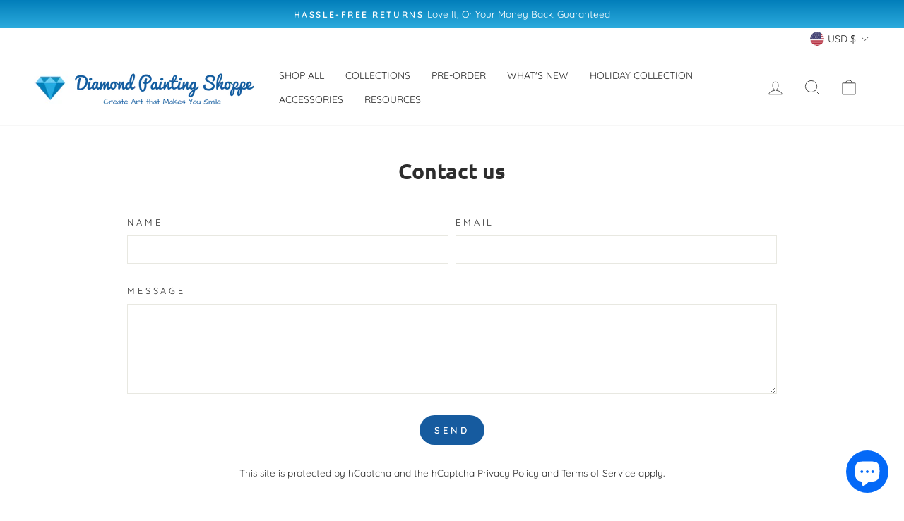

--- FILE ---
content_type: text/css
request_url: https://diamondpaintingshoppe.com/cdn/shop/t/5/assets/custom.css?v=55680252071073387801634812266
body_size: 989
content:
.announcement-bar{background:#027eba;background:-moz-linear-gradient(top,rgba(2,126,186,1) 0%,rgba(44,171,221,1) 100%);background:-webkit-linear-gradient(top,rgba(2,126,186,1) 0%,rgba(44,171,221,1) 100%);background:linear-gradient(to bottom,#027eba,#2cabdd);filter:progid:DXImageTransform.Microsoft.gradient(startColorstr="#027eba",endColorstr="#2cabdd",GradientType=0)}.template-collection .section-header__title{text-transform:uppercase}.swym-btn-container .swym-add-to-wishlist.swym-heart:after{display:none!important}.page-content .rte p{margin-bottom:15px}.artist-grid .grid__item{width:100%}i.icon-swym-wishlist{font-family:swym-font;font-style:normal;vertical-align:middle}i.icon-swym-wishlist+span{vertical-align:middle}i.icon-swym-wishlist:after{content:"";font-size:130%;line-height:18px;text-align:center;display:inline}.swym-ready i.icon-swym-wishlist:after{content:"\f004"}.artist-grid a.btn.btn--secondary.btn--small{background:#027eba;background:-moz-linear-gradient(top,#027eba 0,#2cabdd 100%);background:-webkit-linear-gradient(top,#027eba 0,#2cabdd 100%);background:linear-gradient(to bottom,#027eba 0,#2cabdd);padding:14px 35px;letter-spacing:2px;color:#fff;font-weight:600;box-shadow:none!important;border:0!important}.artist-grid .page-width{max-width:1600px}.index-section.index-section--faq{margin:30px 0}div#shopify-section-template--15114856136904__16339566934f7ccab6{margin:0!important}div#shopify-section-template--15114856136904__faq{margin-bottom:0}.collapsible-trigger--inline{width:100%;border-bottom:1px solid #f2f2f2}.rte.collapsible-content__inner--faq{padding-bottom:30px;padding-left:39px;font-size:14px;padding-top:7px}.custom-column-grid img{border-radius:10px}.custom-column-grid{display:flex;align-items:flex-start;flex-wrap:wrap}.custom-column-grid{background:#fff;border-radius:5px;padding:20px;box-shadow:0 10px 20px #fbcacda3}.artist-grid .grid.grid--uniform.grid--flush-bottom{overflow:visible}.custom-column-grid .image-grid{flex:0 0 35%}.custom-column-grid .image-wrap{padding:inherit!important;overflow:visible;min-height:400px}.custom-column-grid .image-wrap img{height:100%;width:100%;opacity:1!important;position:static!important;object-fit:cover;object-position:center!important}.info-right-col{flex:0 0 65%;padding-left:20px}.footer__title{font-weight:900}.testimonials-slide.is-selected .testimonials-slider__text{box-shadow:0 10px 25px #fbcacda3}.slideshow__slide .hero__link .btn,[data-aos=hero__animation] .hero__link .btn,.feature-row a.btn,.background-media-text a.btn{background:#027eba;background:-moz-linear-gradient(top,rgba(2,126,186,1) 0%,rgba(44,171,221,1) 100%);background:-webkit-linear-gradient(top,rgba(2,126,186,1) 0%,rgba(44,171,221,1) 100%);background:linear-gradient(to bottom,#027eba,#2cabdd);filter:progid:DXImageTransform.Microsoft.gradient(startColorstr="#027eba",endColorstr="#2cabdd",GradientType=0);padding:14px 35px;letter-spacing:2px}.slideshow__slide .hero__link .btn:hover,[data-aos=hero__animation] .hero__link .btn:hover,.curved-sec .rte a.btn:hover,.feature-row a.btn:hover,.background-media-text a.btn:hover{background:#165b9f!important}.testimonial-stars{color:#c69400}div#shopify-section-template--15114856005832__163387911481f74d68{margin:0}body.template-index .btn{padding:14px 35px;letter-spacing:2px}.testimonials-section--with-divider{border:0;margin:0!important}a.grid-product__link{max-width:90%;border-radius:6px;position:relative;background-color:#fff;-webkit-box-shadow:0 2px 4px 0 rgb(0 0 0 / 25%),14px 14px 0 0 rgb(251 202 205 / 40%);box-shadow:0 2px 4px #00000040,14px 14px #fbcacd66;overflow:hidden;padding:10px}.index-section+.index-section,.index-section+.index-section--hidden,.main-content+.index-section{margin-top:50px}h2.h1.hero__title{-webkit-text-stroke:.5px white;text-shadow:2px 2px #000;margin-bottom:25px}@media only screen and (min-width: 769px){.index-section{margin:50px 0}}.curved-sec{background:#f6f3f1;padding:70px 20px;margin:0;position:relative}.home-coll .page-width{max-width:100%}span.collection-item__title.collection-item__title--overlaid.collection-item__title--heading.collection-item__title--center,.feature-row .h1{font-size:35px}.testimonials__info{font-size:12px}.curved-sec .rte a.btn{background:#027eba;background:-moz-linear-gradient(top,#027eba 0,#2cabdd 100%);background:-webkit-linear-gradient(top,#027eba 0,#2cabdd 100%);background:linear-gradient(to bottom,#027eba 0,#2cabdd);padding:14px 35px;letter-spacing:2px}.curved-sec h2,.template-index h2.section-header__title,.testimonials-section h2,.background-media-text__text p.h3{font-size:35px}.grid-product__title{letter-spacing:inherit!important;text-transform:inherit!important;font-family:var(--typeHeaderPrimary),var(--typeHeaderFallback)}a.btn.btn--secondary.btn--small.section-header__link{border:2px solid #027eba;color:#027eba;font-size:max(calc(var(--typeBaseSize) - 4px),13px);font-weight:700;text-transform:uppercase;letter-spacing:.3em;display:inline-block;padding:11px 30px}span.diamond-svg svg#Layer_1{width:40px}img.ShapeCurve.--top{position:absolute;left:0;right:0;width:100%;top:-143px;z-index:4}img.ShapeCurve.LandingLogos-ShapeCurve{position:absolute;left:0;right:0;width:100%;bottom:-0px;z-index:4}@media (min-width:1024px){.feature-row{position:relative;margin:0}body .feature-row__item{margin-right:0;flex:0 1 80%;max-width:900px!important}.feature-row__item.feature-row__text.feature-row__text--right{background:#fff;border-radius:5px;padding:50px 55px;box-shadow:0 15px 30px #fbcacda3;z-index:1;position:absolute;min-width:50%;flex:0 1 50%;max-width:600px!important}body div#shopify-section-template--15114856005832__16338751598c2a6b1e .feature-row__item.feature-row__text.feature-row__text--left.text-left{background:#fff;border-radius:5px;padding:50px 55px;box-shadow:0 15px 30px #fbcacda3;z-index:1;position:absolute;min-width:50%;flex:0 1 50%;max-width:600px!important;right:0}body div#shopify-section-template--15114856005832__16338751598c2a6b1e .feature-row__item{margin-left:0;flex:0 1 80%;max-width:900px!important}}@media (max-width:1700px){img.ShapeCurve.--top{top:-135px}}@media (max-width:1500px){img.ShapeCurve.--top{top:-113px}}@media (max-width:1400px){img.ShapeCurve.--top{top:-120px}}@media (max-width:768px){.background-media-text__text p.h3,.curved-sec h2,.template-index h2.section-header__title,.testimonials-section h2,.feature-row .h1{font-size:26px}[data-center-text=true] .site-footer{text-align:left!important}body .mobile-nav__social-item{flex:0 0 25%}.mobile-nav__social a{display:block;padding:12px 23px}body .mobile-nav__link--top-level{font-size:16px}span.collection-item__title.collection-item__title--overlaid.collection-item__title--heading.collection-item__title--center{line-height:.5}[data-type_product_capitalize=true] .collection-item__title span{font-size:16px;letter-spacing:1px}ul.inline-list.payment-icons.footer__section{margin-top:20px}.h2,h2{font-size:20px}.collapsible-trigger-btn{margin:0;padding:10px 0;text-align:left!important}footer.site-footer{padding:30px 0}.custom-column-grid .image-grid,.info-right-col{flex:0 0 100%;padding:0;text-align:center;max-width:100%!important}.feature-row__text{padding:30px 0 0}body .grid-overflow-wrapper .grid__item{width:60vw;flex:0 0 60vw}.announcement-bar{padding:5px 0}.rte .enlarge-text{font-size:15px}.curved-sec{padding:30px 0}}
/*# sourceMappingURL=/cdn/shop/t/5/assets/custom.css.map?v=55680252071073387801634812266 */
